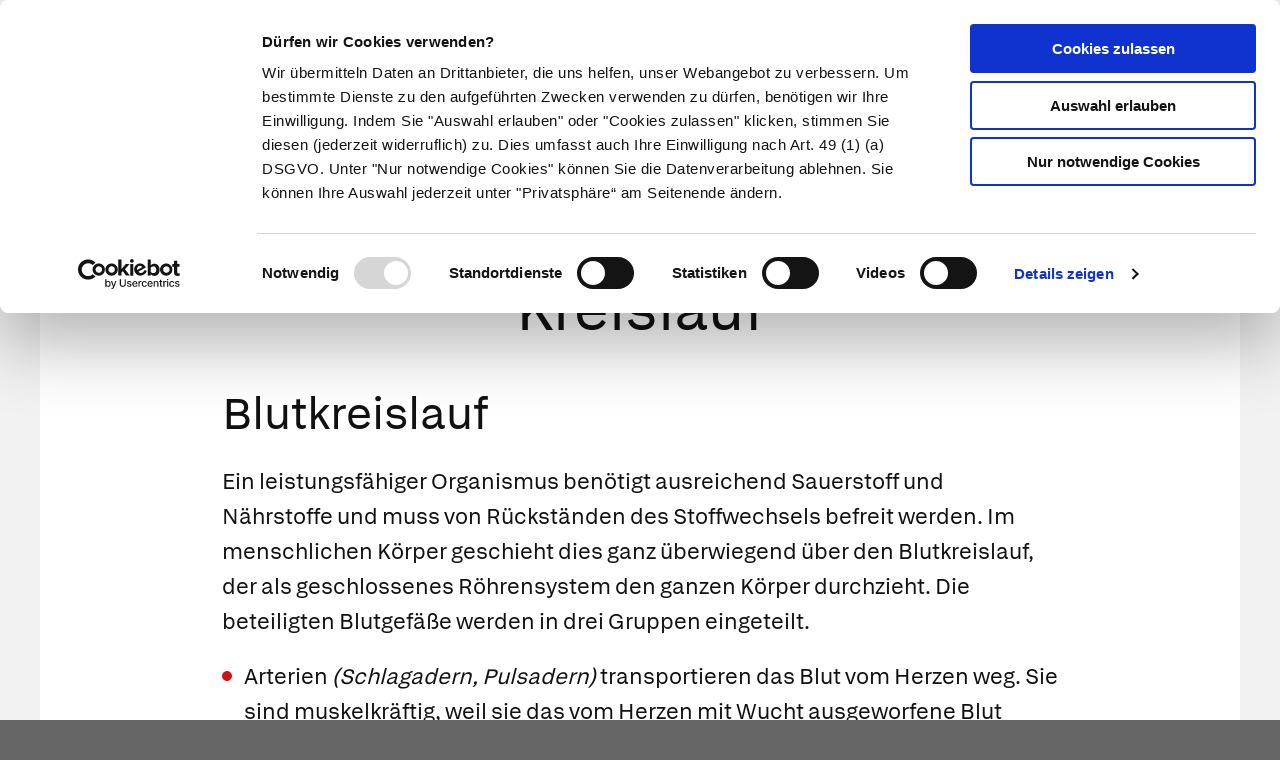

--- FILE ---
content_type: text/html; charset=UTF-8
request_url: https://www.apotheken.de/krankheiten/hintergrundwissen/4352-so-funktionieren-herz-und-kreislauf?highlighted=Hauptschlagader
body_size: 8717
content:
<!doctype html>
<html lang="de" class="">
    <head>
        <meta charset="utf-8">
        <meta http-equiv="x-ua-compatible" content="ie=edge">
        <title>So funktionieren Herz und Kreislauf</title>
        <meta name="viewport" content="width=device-width, initial-scale=1">
        <meta name="theme-color" content="#cc1417">
            
    <meta name="description" content="Blutkreislauf 
Ein leistungsfähiger Organismus benötigt ausreichend Sauerstoff und Nährstoffe und muss von Rückständen des Stoffwechsels befreit werden. Im menschlichen Körper ges1">
    <meta property="og:title" content="So funktionieren Herz und Kreislauf" />
    <meta property="og:type" content="article" />
    <meta property="og:updated_time" content="1760456076" />
    <meta property="og:description" content="Blutkreislauf 
Ein leistungsfähiger Organismus benötigt ausreichend Sauerstoff und Nährstoffe und muss von Rückständen des Stoffwechsels befreit werden. Im menschlichen Körper ges1" />
    <meta property="og:image" content="/media/logo.png" />
    <meta property="og:url" content="http://www.apotheken.de/krankheiten/hintergrundwissen/4352-so-funktionieren-herz-und-kreislauf?highlighted=Hauptschlagader" />
    <meta name="twitter:card" content="summary_large_image" />
    <meta name="twitter:site" content="@apotheken_de" />
    <meta name="twitter:creator" content="@apotheken_de" />
        <link rel="icon" type="image/png" href="/favicon-32x32.png" sizes="32x32">
        <link rel="icon" type="image/png" href="/favicon-96x96.png" sizes="96x96">
        <link rel="apple-touch-icon" href="/apple-touch-icon.png">
        <link rel="manifest" href="/media/manifest.json">
        <link rel="mask-icon" sizes="any" href="/media/apotheken-de-mask-icon.svg" color="#cc0000">
                            <link rel="canonical" href="http://www.apotheken.de/krankheiten/hintergrundwissen/4352-so-funktionieren-herz-und-kreislauf" />
            <link rel="stylesheet" href="/build/app-essentials.4ddef13e.css" integrity="sha384-mziy51teqTrB1ph7/tRSnbe5At9BbN7lEmB4yjWKX2XBrRkhgEqeniY7Mdf3qYKs">
        <link rel="preload" href="/build/app.8af5e045.css" as="style" onload="this.rel=&quot;stylesheet&quot;;" integrity="sha384-Em5yzJ+Ly4GB7puEOvZXNsbHDIq/6qShuiAY3mtxdnKI+SiQYRV4OS6I39j0VgIH">
                    <script id="Cookiebot" src="https://consent.cookiebot.com/uc.js" data-cbid="d0fcfea8-4ee5-4ac9-b5b6-6c5b3c29ee0b" type="text/javascript" async></script>
        <script type="text/plain" data-cookieconsent="statistics">
    (function(w,d,s,l,i){w[l]=w[l]||[];w[l].push({'gtm.start':
    new Date().getTime(),event:'gtm.js'});var f=d.getElementsByTagName(s)[0],
    j=d.createElement(s),dl=l!='dataLayer'?'&l='+l:'';j.async=true;j.src=
    'https://www.googletagmanager.com/gtm.js?id='+i+dl;f.parentNode.insertBefore(j,f);
    })(window,document,'script','dataLayer','GTM-KXBTW4PW');
</script>
<script type="text/plain" data-cookieconsent="statistics">
    var _mtm = window._mtm = window._mtm || [];
    _mtm.push({'mtm.startTime': (new Date().getTime()), 'event': 'mtm.Start'});
    (function() {
        var d=document,
            g=d.createElement('script'),
            s=d.getElementsByTagName('script')[0];
        g.async=true;
        g.src='https://analytics.deutscher-apotheker-verlag.de/js/container_mges0pwK.js';
        s.parentNode.insertBefore(g,s);
    })();
</script>
        </head>
    <body class="is-article"><noscript>
    <iframe src="https://www.googletagmanager.com/ns.html?id=GTM-KXBTW4PW" height="0" width="0" style="display:none;visibility:hidden"></iframe>
</noscript>
<header id="header">
    <div class="row collapse">
        <div class="row collapse">
            <div class="title-bar">                 <div class="title-bar-left">
                    <a href="/">
                        <img src="/media/apotheken-de.svg" alt="apotheken.de" loading="lazy" width="300" height="46">
                    </a>
                </div>
                <div class="title-bar-right">
                    <a href="https://mein.apotheken.de" class="button button--icon-text show-for-large pharmacists">
                        <span>Info für Apotheker</span>
                    </a>
                    <a href="https://mein.apotheken.de/backend/login" class="button button--icon-text show-for-large login">
                        <i class="icon-dav-id"></i>
                        <span>Kundenlogin</span>
                    </a>
                    <div class="search hide-for-large">
                        <button type="submit" class="button clear search-form-toggle" aria-label="Suche">
                            <span class="show-for-medium">Suche</span>
                            <i class="icon-search"></i>
                        </button>
                        <form class="search-form" action="/suchergebnis" method="get">
                            <input name="search" type="search" placeholder="Suchbegriff" aria-label="Suchbegriff">
                            <input name="page" type="hidden" value="1">
                        </form>
                    </div>
                    <span data-responsive-toggle="main-menu" data-hide-for="large">
                        <button type="button" data-toggle="main-menu" class="main-menu-toggle">
                            <span></span>
                            <strong class="screen-reader-text">Hauptmenü</strong>
                        </button>
                    </span>
                </div>
            </div>
        </div>
        <div id="main-menu-wrap" class="row collapse" data-sticky-container>
            <div class="top-bar" id="main-menu" data-sticky data-options="marginTop:0;" data-sticky-on="large" data-top-anchor="main-menu-wrap" style="display: none">
                <div class="row collapse">
                    <div class="top-bar-right text-right">
                        <ul class="menu">
                            <li class="search show-for-large">
                                <button type="submit" class="button clear search-form-toggle" aria-label="Suche">
                                    <span>Suche</span>
                                    <i class="icon-search"></i>
                                </button>
                                <form class="search-form" action="/suchergebnis" method="get" data-search>
                                    <input name="search" type="search" placeholder="Suchbegriff" aria-label="Suchbegriff" value="">
                                    <input name="page" type="hidden" value="1">
                                </form>
                            </li>
                            <li class="pharmacists hide-for-large">
                                <a href="https://mein.apotheken.de" class="button button--icon-text">
                                    <span>Info für Apotheker</span>
                                </a>
                            </li>
                            <li class="login">
                                <a href="https://mein.apotheken.de/backend/login" class="button button--icon-text">
                                    <i class="icon-dav-id"></i>
                                    <span class="hide-for-large">Kundenlogin</span>
                                </a>
                            </li>
                        </ul>
                    </div>
                    <div class="top-bar-left">
                        <ul class="vertical medium-vertical menu large-horizontal" data-responsive-menu="accordion medium-dropdown">
                            <li class="logo">
                                <a href="/">
                                    <img src="/media/apotheken-de-a.svg" alt="apotheken.de" loading="lazy" width="40" height="42">
                                </a>
                            </li>
                            <li class="has-submenu--extended is-current">
                                <a href="/krankheiten">Krankheiten</a>
                                <ul role="menu" class="menu vertical submenu--extended" id="main-menu-illness">
                                    <li class="medium-4 large-3">
                                        <ul class="menu vertical submenu--default">
                                            <li role="menuitem" class="is-submenu-item is-dropdown-submenu-item">
                                                <a href="/krankheiten">Krankheiten A-Z</a>
                                            </li>
                                            <li role="menuitem">
                                                <a href="/krankheiten/krankheiten-und-therapie">Nach Fachgebieten</a>
                                            </li>
                                            <li role="menuitem" class="is-submenu-item is-dropdown-submenu-item">
                                                <a href="/gesundheit/gesund-leben/9-notfalle-und-erste-hilfe">
                                                    Notfälle
                                                </a>
                                            </li>
                                            <li role="menuitem" class="is-submenu-item is-dropdown-submenu-item">
                                                <span class="title">Meistgelesen</span>
                                                <div class="tags">
                                                    <div class="tags loading-animation">
                                                        <span class="button secondary hollow placeholder">&nbsp;</span>
                                                        <span class="button secondary hollow placeholder">&nbsp;</span>
                                                        <span class="button secondary hollow placeholder">&nbsp;</span>
                                                        <span class="button secondary hollow placeholder">&nbsp;</span>
                                                        <span class="button secondary hollow placeholder">&nbsp;</span>
                                                    </div>
                                                </div>
                                            </li>
                                        </ul>
                                    </li>
                                    <li class="medium-8 large-9">
                                        <ul class="menu vertical submenu--topics">
                                            <li role="menuitem" class="is-submenu-item is-dropdown-submenu-item">
                                                <span class="title">Aktuelle Themen</span>
                                            </li>
                                            <li role="menuitem" class="is-submenu-item is-dropdown-submenu-item">
                                                <div class="loading-animation">
                                                    <div class="grid-x">
                                                        <div class="small-5 large-12 cell">
                                                            <figure>
                                                                <div class="placeholder"></div>
                                                            </figure>
                                                        </div>
                                                        <div class="small-7 large-12 cell">
                                                            <h5 class="placeholder">&nbsp;</h5>
                                                            <p class="placeholder"><span></span><span></span><span></span></p>
                                                        </div>
                                                    </div>
                                                </div>
                                            </li>
                                            <li role="menuitem" class="is-submenu-item is-dropdown-submenu-item">
                                                <div class="loading-animation">
                                                    <div class="grid-x">
                                                        <div class="small-5 large-12 cell">
                                                            <figure>
                                                                <div class="placeholder"></div>
                                                            </figure>
                                                        </div>
                                                        <div class="small-7 large-12 cell">
                                                            <h5 class="placeholder">&nbsp;</h5>
                                                            <p class="placeholder"><span></span><span></span><span></span></p>
                                                        </div>
                                                    </div>
                                                </div>
                                            </li>
                                            <li role="menuitem" class="is-submenu-item is-dropdown-submenu-item">
                                                <div class="loading-animation">
                                                    <div class="grid-x">
                                                        <div class="small-5 large-12 cell">
                                                            <figure>
                                                                <div class="placeholder"></div>
                                                            </figure>
                                                        </div>
                                                        <div class="small-7 large-12 cell">
                                                            <h5 class="placeholder">&nbsp;</h5>
                                                            <p class="placeholder"><span></span><span></span><span></span></p>
                                                        </div>
                                                    </div>
                                                </div>
                                            </li>
                                        </ul>
                                    </li>
                                </ul>
                            </li>
                            <li class="has-submenu--extended ">
                                <a href="/symptome">Symptome</a>
                                <ul role="menu" class="menu vertical submenu--extended" id="main-menu-symptom">
                                    <li class="medium-4 large-3">
                                        <ul class="menu vertical submenu--default">
                                            <li role="menuitem" class="is-submenu-item is-dropdown-submenu-item"><a href="/symptome#symptoms-a-z">Symptome A-Z</a></li>
                                            <li role="menuitem" class="is-submenu-item is-dropdown-submenu-item">
                                                <span class="title">Meistgelesen</span>
                                                <div class="tags">
                                                    <div class="tags loading-animation">
                                                        <span class="button secondary hollow placeholder">&nbsp;</span>
                                                        <span class="button secondary hollow placeholder">&nbsp;</span>
                                                        <span class="button secondary hollow placeholder">&nbsp;</span>
                                                        <span class="button secondary hollow placeholder">&nbsp;</span>
                                                        <span class="button secondary hollow placeholder">&nbsp;</span>
                                                    </div>
                                                </div>
                                            </li>
                                        </ul>
                                    </li>
                                    <li class="medium-8 large-9">
                                        <ul class="menu vertical submenu--topics">
                                            <li role="menuitem" class="is-submenu-item is-dropdown-submenu-item">
                                                <span class="title">Themen</span>
                                            </li>
                                            <li role="menuitem" class="is-submenu-item is-dropdown-submenu-item">
                                                <div class="loading-animation">
                                                    <div class="grid-x">
                                                        <div class="small-5 large-12 cell">
                                                            <figure>
                                                                <div class="placeholder"></div>
                                                            </figure>
                                                        </div>
                                                        <div class="small-7 large-12 cell">
                                                            <h5 class="placeholder">&nbsp;</h5>
                                                            <p class="placeholder"><span></span><span></span><span></span></p>
                                                        </div>
                                                    </div>
                                                </div>
                                            </li>
                                            <li role="menuitem" class="is-submenu-item is-dropdown-submenu-item">
                                                <div class="loading-animation">
                                                    <div class="grid-x">
                                                        <div class="small-5 large-12 cell">
                                                            <figure>
                                                                <div class="placeholder"></div>
                                                            </figure>
                                                        </div>
                                                        <div class="small-7 large-12 cell">
                                                            <h5 class="placeholder">&nbsp;</h5>
                                                            <p class="placeholder"><span></span><span></span><span></span></p>
                                                        </div>
                                                    </div>
                                                </div>
                                            </li>
                                            <li role="menuitem" class="is-submenu-item is-dropdown-submenu-item">
                                                <div class="loading-animation">
                                                    <div class="grid-x">
                                                        <div class="small-5 large-12 cell">
                                                            <figure>
                                                                <div class="placeholder"></div>
                                                            </figure>
                                                        </div>
                                                        <div class="small-7 large-12 cell">
                                                            <h5 class="placeholder">&nbsp;</h5>
                                                            <p class="placeholder"><span></span><span></span><span></span></p>
                                                        </div>
                                                    </div>
                                                </div>
                                            </li>
                                        </ul>
                                    </li>
                                </ul>
                            </li>
                            <li class="has-submenu--extended ">
                                <a href="/therapie">Therapie</a>
                                <ul role="menu" class="menu vertical submenu--extended" id="main-menu-therapy">
                                    <li class="medium-4 large-3">
                                        <ul class="menu vertical submenu--default">
                                            <li role="menuitem"><a href="/therapie ">Aktuelle Themen</a></li>
                                            <li>
                                                <span class="title">Meistgelesen</span>
                                                <div class="tags">
                                                    <div class="tags loading-animation">
                                                        <span class="button secondary hollow placeholder">&nbsp;</span>
                                                        <span class="button secondary hollow placeholder">&nbsp;</span>
                                                        <span class="button secondary hollow placeholder">&nbsp;</span>
                                                        <span class="button secondary hollow placeholder">&nbsp;</span>
                                                    </div>
                                                </div>
                                            </li>
                                        </ul>
                                    </li>
                                    <li class="medium-8 large-9">
                                        <ul class="menu vertical submenu--topics">
                                            <li role="menuitem" class="is-submenu-item is-dropdown-submenu-item">
                                                <span class="title">Aktuelle Themen</span>
                                            </li>
                                            <li role="menuitem" class="is-submenu-item is-dropdown-submenu-item">
                                                <div class="loading-animation">
                                                    <div class="grid-x">
                                                        <div class="small-5 large-12 cell">
                                                            <figure>
                                                                <div class="placeholder"></div>
                                                            </figure>
                                                        </div>
                                                        <div class="small-7 large-12 cell">
                                                            <h5 class="placeholder">&nbsp;</h5>
                                                            <p class="placeholder"><span></span><span></span><span></span></p>
                                                        </div>
                                                    </div>
                                                </div>
                                            </li>
                                            <li role="menuitem" class="is-submenu-item is-dropdown-submenu-item">
                                                <div class="loading-animation">
                                                    <div class="grid-x">
                                                        <div class="small-5 large-12 cell">
                                                            <figure>
                                                                <div class="placeholder"></div>
                                                            </figure>
                                                        </div>
                                                        <div class="small-7 large-12 cell">
                                                            <h5 class="placeholder">&nbsp;</h5>
                                                            <p class="placeholder"><span></span><span></span><span></span></p>
                                                        </div>
                                                    </div>
                                                </div>
                                            </li>
                                            <li role="menuitem" class="is-submenu-item is-dropdown-submenu-item">
                                                <div class="loading-animation">
                                                    <div class="grid-x">
                                                        <div class="small-5 large-12 cell">
                                                            <figure>
                                                                <div class="placeholder"></div>
                                                            </figure>
                                                        </div>
                                                        <div class="small-7 large-12 cell">
                                                            <h5 class="placeholder">&nbsp;</h5>
                                                            <p class="placeholder"><span></span><span></span><span></span></p>
                                                        </div>
                                                    </div>
                                                </div>
                                            </li>
                                        </ul>
                                    </li>
                                </ul>
                            </li>
                            <li class="has-submenu--extended ">
                                <a href="/medikamente">Medikamente</a>
                                <ul role="menu" class="menu vertical submenu--extended" id="main-menu-medicine">
                                    <li class="medium-4 large-3">
                                        <ul class="menu vertical submenu--default">
                                            <li role="menuitem"><a href="/medikamente">Medikamente A-Z</a></li>
                                            <li role="menuitem"><a href="/medikamente/wirkstoffe">Wirkstoffe A-Z</a></li>
                                            <li role="menuitem"><a href="/beipackzettelsuche">Beipackzettel&shy;suche</a></li>
                                            <li role="menuitem"><a href="/medikamente/lexikon">Medizinlexikon</a></li>
                                        </ul>
                                    </li>
                                    <li class="medium-8 large-9">
                                        <ul class="menu vertical submenu--topics">
                                            <li role="menuitem" class="is-submenu-item is-dropdown-submenu-item">
                                                <span class="title">Aktuelle Themen</span>
                                            </li>
                                            <li role="menuitem" class="is-submenu-item is-dropdown-submenu-item">
                                                <div class="loading-animation">
                                                    <div class="grid-x">
                                                        <div class="small-5 large-12 cell">
                                                            <figure>
                                                                <div class="placeholder"></div>
                                                            </figure>
                                                        </div>
                                                        <div class="small-7 large-12 cell">
                                                            <h5 class="placeholder">&nbsp;</h5>
                                                            <p class="placeholder"><span></span><span></span><span></span></p>
                                                        </div>
                                                    </div>
                                                </div>
                                            </li>
                                            <li role="menuitem" class="is-submenu-item is-dropdown-submenu-item">
                                                <div class="loading-animation">
                                                    <div class="grid-x">
                                                        <div class="small-5 large-12 cell">
                                                            <figure>
                                                                <div class="placeholder"></div>
                                                            </figure>
                                                        </div>
                                                        <div class="small-7 large-12 cell">
                                                            <h5 class="placeholder">&nbsp;</h5>
                                                            <p class="placeholder"><span></span><span></span><span></span></p>
                                                        </div>
                                                    </div>
                                                </div>
                                            </li>
                                            <li role="menuitem" class="is-submenu-item is-dropdown-submenu-item">
                                                <div class="loading-animation">
                                                    <div class="grid-x">
                                                        <div class="small-5 large-12 cell">
                                                            <figure>
                                                                <div class="placeholder"></div>
                                                            </figure>
                                                        </div>
                                                        <div class="small-7 large-12 cell">
                                                            <h5 class="placeholder">&nbsp;</h5>
                                                            <p class="placeholder"><span></span><span></span><span></span></p>
                                                        </div>
                                                    </div>
                                                </div>
                                            </li>
                                        </ul>
                                    </li>
                                </ul>
                            </li>
                            <li class="has-submenu--extended ">
                                <a href="/alternativmedizin/alternative-heilkunde">Naturheilkunde</a>
                                <ul role="menu" class="menu vertical submenu--extended" id="main-menu-homeopathy">
                                    <li class="medium-4 large-3">
                                        <ul class="menu vertical submenu--default">
                                            <li role="menuitem"><a href="/alternativmedizin/alternative-heilkunde">Alternative Heilkunde</a></li>
                                            <li role="menuitem"><a href="/alternativmedizin/heilpflanzen">Heilpflanzen A-Z</a></li>
                                            <li role="menuitem">
                                                <a href="/gesundheit/gesund-leben/69-selbsthilfe">
                                                    Selbsthilfe
                                                </a>
                                            <li>
                                                <span class="title">Meistgelesen</span>
                                                <div class="tags">
                                                    <div class="tags loading-animation">
                                                        <span class="button secondary hollow placeholder">&nbsp;</span>
                                                        <span class="button secondary hollow placeholder">&nbsp;</span>
                                                        <span class="button secondary hollow placeholder">&nbsp;</span>
                                                        <span class="button secondary hollow placeholder">&nbsp;</span>
                                                    </div>
                                                </div>
                                            </li>
                                        </ul>
                                    </li>
                                    <li class="medium-8 large-9">
                                        <ul class="menu vertical submenu--topics">
                                            <li role="menuitem" class="is-submenu-item is-dropdown-submenu-item">
                                                <span class="title">Aktuelle Themen</span>
                                            </li>
                                            <li role="menuitem" class="is-submenu-item is-dropdown-submenu-item">
                                                <div class="loading-animation">
                                                    <div class="grid-x">
                                                        <div class="small-5 large-12 cell">
                                                            <figure>
                                                                <div class="placeholder"></div>
                                                            </figure>
                                                        </div>
                                                        <div class="small-7 large-12 cell">
                                                            <h5 class="placeholder">&nbsp;</h5>
                                                            <p class="placeholder"><span></span><span></span><span></span></p>
                                                        </div>
                                                    </div>
                                                </div>
                                            </li>
                                            <li role="menuitem" class="is-submenu-item is-dropdown-submenu-item">
                                                <div class="loading-animation">
                                                    <div class="grid-x">
                                                        <div class="small-5 large-12 cell">
                                                            <figure>
                                                                <div class="placeholder"></div>
                                                            </figure>
                                                        </div>
                                                        <div class="small-7 large-12 cell">
                                                            <h5 class="placeholder">&nbsp;</h5>
                                                            <p class="placeholder"><span></span><span></span><span></span></p>
                                                        </div>
                                                    </div>
                                                </div>
                                            </li>
                                            <li role="menuitem" class="is-submenu-item is-dropdown-submenu-item">
                                                <div class="loading-animation">
                                                    <div class="grid-x">
                                                        <div class="small-5 large-12 cell">
                                                            <figure>
                                                                <div class="placeholder"></div>
                                                            </figure>
                                                        </div>
                                                        <div class="small-7 large-12 cell">
                                                            <h5 class="placeholder">&nbsp;</h5>
                                                            <p class="placeholder"><span></span><span></span><span></span></p>
                                                        </div>
                                                    </div>
                                                </div>
                                            </li>
                                        </ul>
                                    </li>
                                </ul>
                            </li>
                            <li class="has-submenu--extended ">
                                <a href="/gesundheit/eltern-und-kind">Eltern & Kind</a>
                                <ul role="menu" class="menu vertical submenu--extended" id="main-menu-family">
                                    <li class="medium-4 large-3">
                                        <ul class="menu vertical submenu--default">
                                            <li role="menuitem"><a href="/gesundheit/eltern-und-kind">Aktuelle Themen</a></li>
                                            <li>
                                                <span class="title">Meistgelesen</span>
                                                <div class="tags">
                                                    <div class="tags loading-animation">
                                                        <span class="button secondary hollow placeholder">&nbsp;</span>
                                                        <span class="button secondary hollow placeholder">&nbsp;</span>
                                                        <span class="button secondary hollow placeholder">&nbsp;</span>
                                                        <span class="button secondary hollow placeholder">&nbsp;</span>
                                                    </div>
                                                </div>
                                            </li>
                                        </ul>
                                    </li>
                                    <li class="medium-8 large-9">
                                        <ul class="menu vertical submenu--topics">
                                            <li role="menuitem" class="is-submenu-item is-dropdown-submenu-item">
                                                <span class="title">Aktuelle Themen</span>
                                            </li>
                                            <li role="menuitem" class="is-submenu-item is-dropdown-submenu-item">
                                                <div class="loading-animation">
                                                    <div class="grid-x">
                                                        <div class="small-5 large-12 cell">
                                                            <figure>
                                                                <div class="placeholder"></div>
                                                            </figure>
                                                        </div>
                                                        <div class="small-7 large-12 cell">
                                                            <h5 class="placeholder">&nbsp;</h5>
                                                            <p class="placeholder"><span></span><span></span><span></span></p>
                                                        </div>
                                                    </div>
                                                </div>
                                            </li>
                                            <li role="menuitem" class="is-submenu-item is-dropdown-submenu-item">
                                                <div class="loading-animation">
                                                    <div class="grid-x">
                                                        <div class="small-5 large-12 cell">
                                                            <figure>
                                                                <div class="placeholder"></div>
                                                            </figure>
                                                        </div>
                                                        <div class="small-7 large-12 cell">
                                                            <h5 class="placeholder">&nbsp;</h5>
                                                            <p class="placeholder"><span></span><span></span><span></span></p>
                                                        </div>
                                                    </div>
                                                </div>
                                            </li>
                                            <li role="menuitem" class="is-submenu-item is-dropdown-submenu-item">
                                                <div class="loading-animation">
                                                    <div class="grid-x">
                                                        <div class="small-5 large-12 cell">
                                                            <figure>
                                                                <div class="placeholder"></div>
                                                            </figure>
                                                        </div>
                                                        <div class="small-7 large-12 cell">
                                                            <h5 class="placeholder">&nbsp;</h5>
                                                            <p class="placeholder"><span></span><span></span><span></span></p>
                                                        </div>
                                                    </div>
                                                </div>
                                            </li>
                                        </ul>
                                    </li>
                                </ul>
                            </li>
                            <li class="has-submenu--extended ">
                                <a href="/gesundheit/gesund-leben">Gesund leben</a>
                                <ul role="menu" class="menu vertical submenu--extended" id="main-menu-health">
                                    <li class="medium-4 large-3">
                                        <ul class="menu vertical submenu--default">
                                            <li role="menuitem" class="is-submenu-item is-dropdown-submenu-item"><a href="/gesundheit/gesund-leben">Aktuelle Themen</a></li>
                                            <li role="menuitem">
                                                <a href="/gesundheit/gesund-leben/351-nahrungsergaenzungsmittel">
                                                    Nahrungsergänzungsmittel
                                                </a>
                                            </li>
                                            <li role="menuitem" class="is-submenu-item is-dropdown-submenu-item">
                                                <span class="title">Meistgelesen</span>
                                                <div class="tags">
                                                    <div class="tags loading-animation">
                                                        <span class="button secondary hollow placeholder">&nbsp;</span>
                                                        <span class="button secondary hollow placeholder">&nbsp;</span>
                                                        <span class="button secondary hollow placeholder">&nbsp;</span>
                                                        <span class="button secondary hollow placeholder">&nbsp;</span>
                                                    </div>
                                                </div>
                                            </li>
                                        </ul>
                                    </li>
                                    <li class="medium-8 large-9">
                                        <ul class="menu vertical submenu--topics">
                                            <li role="menuitem" class="is-submenu-item is-dropdown-submenu-item">
                                                <span class="title">Aktuelle Themen</span>
                                            </li>
                                            <li role="menuitem" class="is-submenu-item is-dropdown-submenu-item">
                                                <div class="loading-animation">
                                                    <div class="grid-x">
                                                        <div class="small-5 large-12 cell">
                                                            <figure>
                                                                <div class="placeholder"></div>
                                                            </figure>
                                                        </div>
                                                        <div class="small-7 large-12 cell">
                                                            <h5 class="placeholder">&nbsp;</h5>
                                                            <p class="placeholder"><span></span><span></span><span></span></p>
                                                        </div>
                                                    </div>
                                                </div>
                                            </li>
                                            <li role="menuitem" class="is-submenu-item is-dropdown-submenu-item">
                                                <div class="loading-animation">
                                                    <div class="grid-x">
                                                        <div class="small-5 large-12 cell">
                                                            <figure>
                                                                <div class="placeholder"></div>
                                                            </figure>
                                                        </div>
                                                        <div class="small-7 large-12 cell">
                                                            <h5 class="placeholder">&nbsp;</h5>
                                                            <p class="placeholder"><span></span><span></span><span></span></p>
                                                        </div>
                                                    </div>
                                                </div>
                                            </li>
                                            <li role="menuitem" class="is-submenu-item is-dropdown-submenu-item">
                                                <div class="loading-animation">
                                                    <div class="grid-x">
                                                        <div class="small-5 large-12 cell">
                                                            <figure>
                                                                <div class="placeholder"></div>
                                                            </figure>
                                                        </div>
                                                        <div class="small-7 large-12 cell">
                                                            <h5 class="placeholder">&nbsp;</h5>
                                                            <p class="placeholder"><span></span><span></span><span></span></p>
                                                        </div>
                                                    </div>
                                                </div>
                                            </li>
                                        </ul>
                                    </li>
                                </ul>
                            </li>
                        </ul>
                    </div>
                </div>
            </div>
        </div>
    </div>
</header>

<script>
    window.apiHost = "https://api.apotheken.de";
    window.apiPrefix = "portal";
    window.imageHost = "https://portal.apocdn.net/news/";
</script>

<script id="main-menu-illness-template" type="text/x-handlebars-template">
    <li role="menuitem" class="is-submenu-item is-dropdown-submenu-item">
        <span class="title">Aktuelle Themen</span>
    </li>
    
        {{#each articles}}
            <li role="menuitem" class="is-submenu-item is-dropdown-submenu-item">
                <a href="/krankheiten/{{ id }}-{{ slug }}">
                    <div class="row collapse">
                        <div class="small-5 large-12 columns">
                            <figure>
                                <img src="{{{ image image.href }}}" alt="{{ image.alt }}" loading="lazy" width="227" height="100">
                                <figcaption class="author">{{ image.copyright }}</figcaption>
                            </figure>
                        </div>
                        <div class="small-7 large-12 columns">
                            <h5>{{ title }}</h5>
                            <p>{{ description }} ...</p>
                        </div>
                    </div>
                </a>
            </li>
        {{/each}}
    
</script>

<script id="main-menu-symptom-template" type="text/x-handlebars-template">
    <li role="menuitem" class="is-submenu-item is-dropdown-submenu-item">
        <span class="title">Themen</span>
    </li>
    
        {{#each articles}}
            <li role="menuitem" class="is-submenu-item is-dropdown-submenu-item">
                <a href="/symptome/{{ id }}-{{ slug }}">
                    <div class="row collapse">
                        <div class="small-5 large-12 columns">
                            <figure>
                                <img src="{{{ image image.href }}}" alt="{{ image.alt }}" loading="lazy" width="227" height="100">
                                <figcaption class="author">{{ image.copyright }}</figcaption>
                            </figure>
                        </div>
                        <div class="small-7 large-12 columns">
                            <h5>{{ title }}</h5>
                            <p>{{ description }} ...</p>
                        </div>
                    </div>
                </a>
            </li>
        {{/each}}
    
</script>

<script id="main-menu-health-template" type="text/x-handlebars-template">
    <li role="menuitem" class="is-submenu-item is-dropdown-submenu-item">
        <span class="title">Aktuelle Themen</span>
    </li>
    
        {{#each articles}}
            <li role="menuitem" class="is-submenu-item is-dropdown-submenu-item">
                <a href="/gesundheit{{ subpath }}{{ id }}-{{ slug }}">
                    <div class="row collapse">
                        <div class="small-5 large-12 columns">
                            <figure>
                                <img src="{{{ image image.href }}}" alt="{{ image.alt }}" loading="lazy" width="227" height="100">
                                <figcaption class="author">{{ image.copyright }}</figcaption>
                            </figure>
                        </div>
                        <div class="small-7 large-12 columns">
                            <h5>{{ title }}</h5>
                            <p>{{ description }} ...</p>
                        </div>
                    </div>
                </a>
            </li>
        {{/each}}
    
</script>

<script id="main-menu-homeopathy-template" type="text/x-handlebars-template">
    <li role="menuitem">
        <span class="title">Aktuelle Themen</span>
    </li>
    
        {{#each articles}}
            <li role="menuitem" class="is-submenu-item is-dropdown-submenu-item">
                <a href="/gesundheit/gesund-leben/alternative-heilkunde/{{ id }}-{{ slug }}">
                    <div class="row collapse">
                        <div class="small-5 large-12 columns">
                            <figure>
                                <img src="{{{ image image.href }}}" alt="{{ image.alt }}" loading="lazy" width="227" height="100">
                                <figcaption class="author">{{ image.copyright }}</figcaption>
                            </figure>
                        </div>
                        <div class="small-7 large-12 columns">
                            <h5>{{ title }}</h5>
                            <p>{{ description }} ...</p>
                        </div>
                    </div>
                </a>
            </li>
        {{/each}}
    
</script>

<script id="main-menu-medicine-template" type="text/x-handlebars-template">
    <li role="menuitem">
        <span class="title">Aktuelle Themen</span>
    </li>
    
        {{#each articles}}
            <li role="menuitem" class="is-submenu-item is-dropdown-submenu-item">
                <a href="/krankheiten/hintergrundwissen/{{ id }}-{{ slug }}">
                    <div class="row collapse">
                        <div class="small-5 large-12 columns">
                            <figure>
                                <img src="{{{ image image.href }}}" alt="{{ image.alt }}" loading="lazy" width="227" height="100">
                                <figcaption class="author">{{ image.copyright }}</figcaption>
                            </figure>
                        </div>
                        <div class="small-7 large-12 columns">
                            <h5>{{ title }}</h5>
                            <p>{{ description }} ...</p>
                        </div>
                    </div>
                </a>
            </li>
        {{/each}}
    
</script>

<script id="main-menu-therapy-template" type="text/x-handlebars-template">
    <li role="menuitem">
        <span class="title">Aktuelle Themen</span>
    </li>
    
        {{#each articles}}
            <li role="menuitem" class="is-submenu-item is-dropdown-submenu-item">
                <a href="/therapie{{ subpath }}{{ id }}-{{ slug }}">
                    <div class="row collapse">
                        <div class="small-5 large-12 columns">
                            <figure>
                                <img src="{{{ image image.href }}}" alt="{{ image.alt }}" loading="lazy" width="227" height="100">
                                <figcaption class="author">{{ image.copyright }}</figcaption>
                            </figure>
                        </div>
                        <div class="small-7 large-12 columns">
                            <h5>{{ title }}</h5>
                            <p>{{ description }} ...</p>
                        </div>
                    </div>
                </a>
            </li>
        {{/each}}
    
</script>

<script id="main-menu-family-template" type="text/x-handlebars-template">
    <li role="menuitem">
        <span class="title">Aktuelle Themen</span>
    </li>
    
        {{#each articles}}
            <li role="menuitem" class="is-submenu-item is-dropdown-submenu-item">
                <a href="/gesundheit{{ subpath }}{{ id }}-{{ slug }}">
                    <div class="row collapse">
                        <div class="small-5 large-12 columns">
                            <figure>
                                <img src="{{{ image image.href }}}" alt="{{ image.alt }}" loading="lazy" width="227" height="100">
                                <figcaption class="author">{{ image.copyright }}</figcaption>
                            </figure>
                        </div>
                        <div class="small-7 large-12 columns">
                            <h5>{{ title }}</h5>
                            <p>{{ description }} ...</p>
                        </div>
                    </div>
                </a>
            </li>
        {{/each}}
    
</script>


        <div id="main">
            <div id="content" class="grid-container full">
                    <header id="content__header">
                <div class="grid-x grid-padding-x page-title">
            <div class="small-12 cell">
                                <h1>So funktionieren Herz und Kreislauf</h1>
            </div>
        </div>
    </header>

    <div class="grid-x row--default-content" data-article-id="4352">
        <div class="small-12 cell">
                        <div class="grid-x grid-padding-x">
                <div class="small-12 large-10 large-offset-1 cell">
                                        <div class="article article--illness" data-article-id="4352">
                                    <h2>Blutkreislauf </h2>
<p>Ein leistungsfähiger Organismus benötigt ausreichend Sauerstoff und Nährstoffe und muss von Rückständen des Stoffwechsels befreit werden. Im menschlichen Körper geschieht dies ganz überwiegend über den <span id="19z01"></span><strong>Blutkreislauf</strong>, der als geschlossenes Röhrensystem den ganzen Körper durchzieht. Die beteiligten Blutgefäße werden in drei Gruppen eingeteilt.</p>
<ul><li>					<span id="19z02"></span><strong>Arterien</strong>	<em>				(Schlagadern, Pulsadern)</em> transportieren das Blut vom Herzen weg. Sie sind muskelkräftig, weil sie das vom Herzen mit Wucht ausgeworfene Blut aufnehmen müssen und weiterverteilen. </li><li>					<span id="19z03"></span><strong>Venen</strong> führen das Blut wieder zum Herzen zurück. Es gibt mehr Venen als Arterien und ihr innerer Durchmesser <span id="19z04"></span><em>(Lumen)</em> ist weiter. Ein Großteil der Blutmenge des Körpers wird in den Venen gespeichert und kann durch deren Engstellung bei Bedarf den Arterien rasch zur Verfügung gestellt werden. Über die Blutfüllung der oberflächlichen Venen reguliert der Körper zudem die Wärmeabgabe. </li><li>Zwischen Venen und Arterien liegen die winzigen <span id="19z05"></span><strong>Kapillaren</strong>	<em>				(Haargefäße),</em> die durch ihre sehr dünnen Wände den Stoffaustausch zwischen Blut und Gewebe ermöglichen. Einige Kapillaren sind in Ruhe geschlossen und öffnen sich erst unter Belastung, wenn der Sauerstoffbedarf im Gewebe ansteigt. </li></ul>
<p>Innerhalb dieses Röhrensystems sorgt das <span id="19z06"></span><strong>Herz</strong> als Motor für einen steten Blutfluss und einen ausreichenden Blutdruck. Das Herz hat etwa die Größe einer Faust und liegt zwischen beiden Lungenflügeln auf dem Zwerchfell. Das Herz schlägt nicht nur sprichwörtlich links, der größere Teil des Herzens befindet sich tatsächlich im linken <span id="19z07"></span><strong>Brustkorb</strong>				<em>(Thorax, Pectus).			</em></p>
<p><span id="19a01"></span><span class="figure right"><img src="https://portal.apocdn.net/news/gh/1902_GTV_Anatomie_Herz.webp" width="400" height="368" alt="Anatomische Zeichnung zur Lage des Herzens und seiner benachbarten Organe"><span class="legend">Das Herz wird links und rechts von den beiden Lungenflügeln, unten vom Zwerchfell und oben von großen Blutgefäßen umschlossen.<br><small>Georg Thieme Verlag, Stuttgart</small></span></span></p>
<h3>Rechtes und linkes Herz </h3>
<p>Das Herz kann man sich als hohlen Muskelballon vorstellen, der innen zu den blutgefüllten Herzhöhlen hin von einer <span id="19z23"></span><strong>Herzinnenhaut</strong>	<em>			(Endokard)</em> ausgekleidet und nach außen von einem <span id="19z24"></span><strong>Herzbeutel</strong>	<em>			(Perikard, Pericardium)</em> umgeben ist. Der <span id="19z25"></span><strong>Herzmuskel</strong> heißt fachsprachlich <em>Myokard</em>.</p>
<p>Das Herz wird durch die Herzscheidewand in eine rechte und eine linke Hälfte getrennt. Jede Herzhälfte besteht aus einem <span id="19z26"></span><strong>Vorhof</strong>				<em>(Atrium)</em> und einer <span id="19z27"></span><strong>Kammer</strong>	<em>			(Ventrikel).</em> In den Vorhöfen wird das zum Herzen fließende Blut gesammelt, anschließend portionsweise in die muskelstärkeren Herzkammern abgegeben und von diesen wieder aus dem Herzen gepumpt.</p>
<p>Rechter und linker Herzanteil unterhalten zwei unterschiedliche Blutkreislaufsysteme, die innerhalb des Herzens ineinander übergehen:</p>
<ul><li>Im rechten Herzen wird das aus dem Körper kommende, <em>sauerstoffarme</em> Blut gesammelt und in die Lunge gepumpt, in der es mit Sauerstoff angereichert wird. Anschließend gelangt es über die Lungenvenen erst in den linken Vorhof, von dort in die linke Hauptkammer. Dieser kurze Blutkreislauf vom rechten Herzen über die Lunge zum linken Herzen wird kleiner Kreislauf oder <span id="19z28"></span><strong>Lungenkreislauf</strong> genannt. </li><li>Die linke Kammer pumpt das <em>sauerstoffreiche </em>Blut in die <span id="19z29"></span><strong>Aorta</strong>	<em>				(Hauptschlagader).</em> Von dort aus verteilt es sich in alle Köperregionen, versorgt das Gewebe mit Sauerstoff und Nährstoffen, nimmt Stoffwechselendprodukte auf und fließt schließlich über die Venen wieder zum rechten Herzen zurück. Beim Passieren von Dünndarm, Dickdarm und Leber nimmt das Blut die verdauten Substanzen aus der Nahrung auf. Dieser Teil des Blutkreislaufs wird großer Kreislauf oder <span id="19z30"></span><strong>Körperkreislauf</strong> genannt. </li></ul>
<p><span id="19a16"></span><span id="19a17"></span><span class="figure left"><img src="https://portal.apocdn.net/news/gh/1903_GTV-Blutkreislauf-Herz-Koerperkreislauf-Lungenkreislauf.webp" width="500" height="240" alt="Blutfluss im Körperkreislauf und Lungenkreislauf innerhalb des Herzens"><span class="legend">Körperkreislauf (roter Pfeil im linken Bild) und Lungenkreislauf (blauer Pfeil im rechten Bild)<br><small>Georg Thieme Verlag, Stuttgart</small></span></span></p>
<h3>Die Herzaktion </h3>
<p>Der <span id="19z31"></span><strong>Herzschlag</strong> ist eine <em>automatische</em> Aktion der Herzmuskulatur, die ein ständiges Zusammenziehen (Kontraktion) und Erschlaffen des Herzens gewährleistet. Blut wird so in einem gleichmäßigen Rhythmus ungefähr einmal pro Sekunde aus dem Herzen in die angrenzenden großen Gefäße gepumpt. Diesen Teil der Herzaktion nennt der Arzt <span id="19z32"></span><strong>Systole</strong>. Im Anschluss daran werden die entleerten, erschlafften Herzkammern wieder neu mit Blut gefüllt. Diesen Vorgang bezeichnet man als <span id="19z33"></span><strong>Diastole</strong>. Dabei schlagen die beiden Vorhöfe gegensinnig zu den beiden Herzkammern: Während der Kammerkontraktion strömt Blut in die leeren Vorhöfe. Sobald die entleerten Herzkammern erschlaffen, kontrahieren sich die Vorhöfe und geben ihr Blut in die Kammern ab. Während der Kammerkontraktion füllen sich dann die Vorhöfe über einen Unterdruckmechanismus wieder mit Blut.</p>
<p>Innerhalb der Herzhöhlen gewährleisten die <span id="19z34"></span><strong>Herzklappen</strong> als Ventile, dass das Blut in die richtige Richtung fließt. Die Herzklappen sind Ausstülpungen der Herzinnenhaut. Im rechten Herzen sind dies die <span id="19z35"></span><em>Trikuspidalklappe</em> zwischen Vorhof und Kammer sowie die <span id="19z36"></span><em>Pulmonalklappe</em> zwischen Kammer und Lungenschlagader. Links trennt die <span id="19z37"></span><em>Mitralklappe </em>Vorhof und Kammer, während die <span id="19z38"></span><em>Aortenklappe</em> den Blutfluss aus der Hauptschlagader zurück in die Herzkammer verhindert.</p>
<h3>Durchblutung des Herzens </h3>
<p>Der Herzmuskel arbeitet Sekunde für Sekunde 24 Stunden am Tag, verbraucht dabei viel Energie und ist deshalb auch selbst auf eine 100 % zuverlässige Blut- und Sauerstoffversorgung angewiesen. Diese Aufgaben übernehmen die <span id="19z39"></span><strong>Herzkranzgefäße</strong>	<em>			(Koronargefäße),</em> die direkt im Anschluss an die Aortenklappe als rechte und linke <span id="19z40"></span><strong>Herzkranzarterie</strong>	<em>			(Koronararterie)</em> aus der Hauptschlagader abgehen und sich anschließend vielfach über den gesamten Herzmuskel verzweigen. Eine große Herzvene, der <span id="19z41"></span><em>Koronarsinus,</em> sammelt das Blut der Herzkranzarterien und leitet es in den rechten Vorhof zurück.</p>
<p><span id="19x01"></span></p>
            <ul><li>				<a href="http://www.herz-info.de/koronare_herzkrankheit/arbeitet.htm" target="_blank" rel="noopener">www.herz-info.de/koronare_herzkrankheit/arbeitet.htm</a> – Auf dieser von der Pharmafirma Pfizer (Karlsruhe) betriebenen Internetseite zeigen zwei Flash-Animationen sehr eindrucksvoll den Ablauf der Herzaktion. </li></ul>
        <h3>Autor*innen</h3>
<address class="author">
    Dr. med. Arne Schäffler, Dr. med. Dieter Simon in: Gesundheit heute, herausgegeben von Dr. med. Arne Schäffler. Trias, Stuttgart, 3. Auflage (2014). Überarbeitung und Aktualisierung: Dr. med. Sonja Kempinski | zuletzt geändert am <time datetime="2025-10-14" itemprop="dateModified">14.10.2025</time> um 17:34 Uhr
</address>

                    </div>

                    
                    <div class="shariff-container hide">
                        <div class="shariff" data-services="[&quot;whatsapp&quot;, &quot;facebook&quot;, &quot;twitter&quot;, &quot;mail&quot;, &quot;xing&quot;, &quot;linkedin&quot;, &quot;threema&quot;, &quot;info&quot;]" data-mail-url="mailto:" data-mail-subject="Ich möchte Dir einen Artikel auf apotheken.de empfehlen - So funktionieren Herz und Kreislauf" data-mail-body="So funktionieren Herz und Kreislauf%0D%0A{url}"></div>
                    </div>

                                    </div>
            </div>

            <div id="previous-next-placeholder" data-url="https://api.apotheken.de/portal/illness-background-knowledge/4352/previous-next" data-subcategory=""></div>

            <script type="text/x-handlebars-template" id="prev-article-template">
                
                    <a href="/{{ type }}{{ subcategory }}/{{ id }}-{{ slug }}?utm_source=article&utm_content=previous" class="button button--prev clear">
                        <i class="icon-arrow-left"></i>
                        <div>
                            <div>
                                <em>Vorheriger Artikel</em>
                                <h4>{{ title }}</h4>
                            </div>
                        </div>
                    </a>
                
            </script>
            <script type="text/x-handlebars-template" id="next-article-template">
                
                    <div class="float-right">
                        <a href="/{{ type }}{{ subcategory }}/{{ id }}-{{ slug }}?utm_source=article&utm_content=next" class="button button--next clear">
                            <div>
                                <div>
                                    <em>Nächster Artikel</em>
                                    <h4>{{ title }}</h4>
                                </div>
                            </div>
                            <i class="icon-arrow-right"></i>
                        </a>
                    </div>
                
            </script>
        </div>
    </div>

                </div>
        </div>

        <footer id="footer">
    <div class="grid-container full">
        <div class="grid-x grid-padding-x grid-x--logos">
            <div class="small-12 medium-6 cell text-right">
                <a href="/" class="logo logo--apotheken-de">
                    <img src="/media/apotheken-de.svg" alt="apotheken.de" loading="lazy" width="300" height="46">
                </a>
            </div>
            <div class="small-12 medium-6 cell text-left">
                <a href="https://www.deutscher-apotheker-verlag.de" class="logo logo--dav" target="_blank">
                    <img src="/media/DAV-logo.svg" alt="DAV Deutscher Apotheker Verlag" width="256" height="90">
                </a>
            </div>
        </div>
    </div>
    <div class="grid-container full">
        <div class="grid-x grid-padding-x">
            <div class="small-12 cell text-center">
                <ul class="menu menu--footer-nav">
                    <li><span>© 2025</span></li>
                    <li><a href="/impressum">Impressum und Nutzungsbedingungen</a></li>
                    <li><a href="/datenschutz">Datenschutz</a></li>
                    <li><a href="javascript:Cookiebot.renew()">Privatsphäre</a></li>
                    <li><a href="/qualitaetsrichtlinien">Qualitätsrichtlinien</a></li>
                    <li><a href="/barrierefreiheit-report">Barrierefreiheit</a></li>
                </ul>
            </div>
        </div>
    </div>
</footer>

<button type="button" id="to-top" href="#header" data-scroll-to="header" title="Auf der Website nach oben springen">
    <i class="icon-arrow-up"></i>
</button>


                <script>
    var findStorage = function (storeName) {
        try {
            var storage = window[storeName],
                x = '__meindav_storage_test__';
            storage.setItem(x, x);
            storage.removeItem(x);
            return storage;
        } catch (e) {
            return {
                items: {},
                setItem: function (key, value) {
                    this.items[key] = value;
                },
                getItem: function (key) {
                    return this.items[key]
                }
            };
        }
    };
    window.storage = findStorage('localStorage');
    window.session = findStorage('sessionStorage');
</script>


        <script src="/build/runtime.de1acb49.js" integrity="sha384-+4ovWOSdswPca06w6KH1+u1ngt35tEG/ME9bjXO3KJcR29SyL5EgKfr3s61ofiQx"></script><script src="/build/692.4c02cbe1.js" integrity="sha384-eDgQ3BsF++Z67KsLq0bYYZNyyUzduJaUm8S2kJpEu+czTylad/poeRfDnbuHR7vH"></script><script src="/build/114.6449c8c6.js" integrity="sha384-Yg3HhmCgyFB39Hx7aYgu9jBmbNRi5EnZ7FOU5hYmCJ90XA3HswS1gdt/c7cpB55a"></script><script src="/build/543.ac95a43c.js" integrity="sha384-odTmwlpQeOUSR2/b/7NrvReYWuG6Jv/38ZRhXgRtCCPuTGAFRZRowj1/hhplObVE"></script><script src="/build/596.fae6ff22.js" integrity="sha384-HE5vVuxFYQgvQxTF6Jq2dXZNWTBHUHDw2S2l+A5O9GkfD7NdyB8XLlQbhYyVNmT2"></script><script src="/build/575.8c5d9a57.js" integrity="sha384-dpson7U5fFYrBwL8x/zCuWD7ERfJ4jGN/EvtKf2t3rnmmsYYemnqU1XXT/3FAjR6"></script><script src="/build/app.0a657c48.js" integrity="sha384-kwYOm+JAJ+dlzf5GqqnW4Jga5uLM4rHd8l/U76AdwFyhOjrDxA3SYqszE/3TQeV8"></script>

                    
    
    <script src="/build/article.4b6fe058.js" integrity="sha384-VTn3SQcqqOx3yayGN6lbBEdi6RakAhuucVz/ljfLK/ApITZ9VM8agCaTnv09ZU/3"></script>
    </body>
</html>
